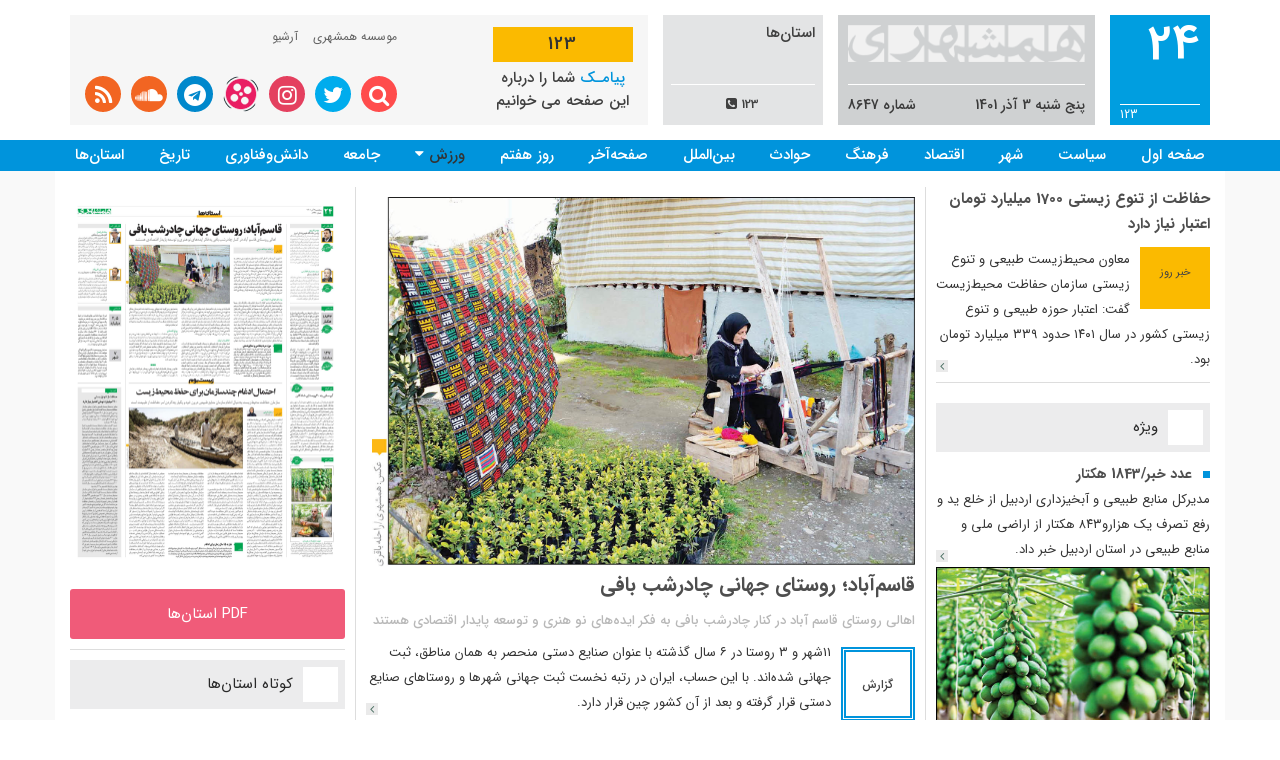

--- FILE ---
content_type: text/html; charset=utf-8
request_url: https://newspaper.hamshahrionline.ir/topics/37/Ostanha.html?n=8647
body_size: 5026
content:
<!DOCTYPE html>
<!--[if IE 8]>
<html class="ie ie8" dir="rtl" lang="en-US" > <![endif]-->
<!--[if IE 9]>
<html class="ie ie9" dir="rtl" lang="en-US" > <![endif]-->
<!--[if gt IE 9]><!-->
<html lang="en-US">
<!--<![endif]-->
<head>
<meta http-equiv="content-type" content="text/html;charset=UTF-8" />
<meta http-equiv="X-UA-Compatible" content="IE=edge">
<meta http-equiv="Content-Language" content="en-US" />
<meta http-equiv="Content-Style-Type" content="text/css" />
<meta name="viewport" content="width=device-width, initial-scale=1.0">
<title>صفحه استان‌ها روزنامه همشهری پنج‌شنبه 3 آذر 1401</title>
<meta property="og:lcoale" content="fa" />
<meta property="og:title" content="صفحه استان‌ها روزنامه همشهری پنج‌شنبه 3 آذر 1401" />
<meta itemprop="name" content="صفحه استان‌ها روزنامه همشهری پنج‌شنبه 3 آذر 1401" />
<meta property="twitter:title" content="صفحه استان‌ها روزنامه همشهری پنج‌شنبه 3 آذر 1401" />
<meta property="og:type" content="article" />
<meta property="og:url" content="http://newspaper.hamshahrionline.ir/" />
<meta property="twitter:url" content="http://newspaper.hamshahrionline.ir/" />
<meta property="og:site_name" content="صفحه استان‌ها روزنامه همشهری پنج‌شنبه 3 آذر 1401" />
<meta property="twitter:card" content="summary" />
<meta property="og:description" content="صفحه استان‌ها روزنامه همشهری پنج‌شنبه 3 آذر 1401 قاسم‌آباد؛ روستای جهانی چادرشب ‌بافی حفاظت از تنوع زیستی 1700 میلیارد تومان اعتبار نیاز دارد عدد خبر/1843 هکتار تولید «پاپایا» در همدان نقل قول خبر/رضا علی‌اصل کارشناس پرنده‌نگری آبرسانی به 30روستای شادگان احتمال ادغام چندسازمان برای حفظ محیط‌زیست روزنامه همشهری امروز،روزنامه همشهری صبح،صفحه روزنامه همشهری،دان" />
<meta itemprop="description" content="صفحه استان‌ها روزنامه همشهری پنج‌شنبه 3 آذر 1401 قاسم‌آباد؛ روستای جهانی چادرشب ‌بافی حفاظت از تنوع زیستی 1700 میلیارد تومان اعتبار نیاز دارد عدد خبر/1843 هکتار تولید «پاپایا» در همدان نقل قول خبر/رضا علی‌اصل کارشناس پرنده‌نگری آبرسانی به 30روستای شادگان احتمال ادغام چندسازمان برای حفظ محیط‌زیست روزنامه همشهری امروز،روزنامه همشهری صبح،صفحه روزنامه همشهری،دان" />
<meta name="generator" content="ideveloper.info" />


<meta name="keywords" content=" قاسم‌آباد؛ روستای جهانی چادرشب ‌بافی , حفاظت از تنوع زیستی 1700 میلیارد تومان اعتبار نیاز دارد , عدد خبر/1843 هکتار , تولید «پاپایا» در همدان , نقل قول خبر/رضا علی‌اصل کارشناس پرنده‌نگری , آبرسانی به 30روستای شادگان , احتمال ادغام چندسازمان برای حفظ محیط‌زیست همشهری,همشهری آنلاین,موسسه همشهری,روزنامه همشهری,Hamshahri,Hamshahrionline,Hamshahri Newspaper,Hams">
<meta name="description" content="صفحه استان‌ها روزنامه همشهری پنج‌شنبه 3 آذر 1401 قاسم‌آباد؛ روستای جهانی چادرشب ‌بافی حفاظت از تنوع زیستی 1700 میلیارد تومان اعتبار نیاز دارد عدد خبر/1843 هکتار تولید «پاپایا» در همدان نقل قول خبر/رضا علی‌اصل کارشناس پرنده‌نگری آبرسانی به 30روستای شادگان احتمال ادغام چندسازمان برای حفظ محیط‌زیست روزنامه همشهری امروز،روزنامه همشهری صبح،صفحه روزنامه همشهری،دان">
<meta name="document-type" content="Public" />
<meta name="document-rating" content="Safe for Kids" />
<meta name="document-distribution" content="Global" />
<meta name="distribution" content="Global" />
<meta name="copyright" content="Copyright 2017" />
<meta name="classification" content="Enterprise" />
<meta name="rating" content="General" />
<meta name="robots" content="index,follow">
<meta name="revisit-after" content="1 days">
<meta name="theme-color" content="#9b58b5" />

	<link rel="stylesheet" type="text/css" href="https://newspaper.hamshahrionline.ir/template/default/enduser/bootstrap/css/bootstrap.min.css">
            	<link rel="stylesheet" type="text/css" href="https://newspaper.hamshahrionline.ir/template/default/enduser/css/bootstrap-rtl.css">
            	<link rel="stylesheet" type="text/css" href="https://newspaper.hamshahrionline.ir/template/default/enduser/css/style.css?ver=1.7">
            	<link rel="stylesheet" type="text/css" href="https://newspaper.hamshahrionline.ir/template/default/enduser/css/ionicons.min.css">
            	<link rel="stylesheet" type="text/css" href="https://newspaper.hamshahrionline.ir/template/default/enduser/css/font-awesome.min.css">
            	<link rel="stylesheet" type="text/css" href="https://newspaper.hamshahrionline.ir/template/default/enduser/css/owl.carousel.css"> 
            	<link rel="stylesheet" type="text/css" href="https://newspaper.hamshahrionline.ir/template/default/enduser/css/custom.css?ver=5.1.0">
            	<script src="https://newspaper.hamshahrionline.ir/template/default/enduser/js/jquery-3.2.1.min.js" type="text/javascript"></script>
            	    </head>
<body>

	<div class="header category-header">
		<div class="container">
			<div class="header-content">
				<div class="category-header-right">
					<div class="page-number">
						<span>24</span>
						<div class="email">
							123						</div>
					</div>
					<div class="newspaper-detail">
						<div class="category-logo">
							<img src="http://newspaper.hamshahrionline.ir/img/2ha2l6nl68b488o408ocs0ocw.png" alt="همشهری">
						</div>
						<div class="detail">
							<div>پنج شنبه 3 آذر 1401</div>
							<div>شماره							                8647</div>
						</div>
					</div>
					<div class="category-detail">
						<div class="title">استان‌ها</div>
						<div class="phone">
							<i class="fa fa-phone-square"></i>
							123						</div>
					</div>
				</div>

				<div class="category-header-left">
					<div class="category-header-left-content">
						<div class="category-header-left-sms">
							<div class="number">
								123							</div>
							<div class="text">
								<span>پیامـک</span> شما را درباره این صفحه می خوانیم
							</div>
						</div>
						<div class="header-left">
							<div class="header-left-menu">
								<ul>
									<li><a href="#">موسسه همشهری</a></li>
									<li><a href="https://newspaper.hamshahrionline.ir/archive">آرشیو</a></li>
								</ul>
							</div>

							<div class="header-left-actions">
								<div class="item search-item">
									<div class="search">
										<a href="#" class="search-toggle header-left-action-link-search"> <i class="fa fa-search"></i>
										</a>
										<div class="search-form">
											<form action="/search" method="get">
												<input type="text" name="q" placeholder="جستجو">
											</form>
										</div>
									</div>
								</div>

								<div class="item">
									<a href="https://twitter.com/hamshahrinews" target="_blank" class="header-left-action-link-twitter"> <i class="fa fa-twitter"></i>
									</a>
								</div>
								<div class="item">
									<a href="https://instagram.com/hamshahrinewsofficial" target="_blank" class="header-left-action-link-instagram"> <i class="fa fa-instagram"></i>
									</a>
								</div>
								<div class="item">
									<a href="https://www.aparat.com/hamshahrinews" target="_blank" class="header-left-action-link-aparat"> <i class="ico-aparat"></i>
									</a>
								</div>
								<div class="item">
									<a href="https://t.me/hamshahrinews" target="_blank" class="header-left-action-link-telegram"> <i class="fa fa-telegram"></i>
									</a>
								</div>
								<div class="item">
									<a href="https://soundcloud.com/hamshahri-news" target="_blank" class="header-left-action-link-rss"> <i class="fa fa-soundcloud"></i>
									</a>
								</div>
								<div class="item">
									<a href="/feed" class="header-left-action-link-rss" target="_blank"> <i class="fa fa-rss"></i>
									</a>
								</div>
							</div>
						</div>
					</div>
				</div>
			</div>
		</div>
	</div>


	<div class="menu">
		<div class="container">
			<div class="menu-toggle visible-sm visible-xs">
				<i class="ion-navicon"></i> صفحات
			</div>
			<div class="hidden-sm hidden-xs">
				<ul>
										<li><a href="https://newspaper.hamshahrionline.ir/?n=8647" title="اخبارصفحه اول">صفحه اول</a>
										</li>
										<li><a href="https://newspaper.hamshahrionline.ir/topics/1/political.html?n=8647" title="اخبارسیاست">سیاست</a>
										</li>
										<li><a href="https://newspaper.hamshahrionline.ir/topics/2/City.html?n=8647" title="اخبارشهر">شهر</a>
										</li>
										<li><a href="https://newspaper.hamshahrionline.ir/topics/3/Economy.html?n=8647" title="اخباراقتصاد">اقتصاد</a>
										</li>
										<li><a href="https://newspaper.hamshahrionline.ir/topics/97/farhang.html?n=8647" title="اخبارفرهنگ">فرهنگ</a>
										</li>
										<li><a href="https://newspaper.hamshahrionline.ir/topics/8/Accidents.html?n=8647" title="اخبارحوادث">حوادث</a>
										</li>
										<li><a href="https://newspaper.hamshahrionline.ir/topics/9/International.html?n=8647" title="اخباربین‌الملل">بین‌الملل</a>
										</li>
										<li><a href="https://newspaper.hamshahrionline.ir/topics/12/Last-page.html?n=8647" title="اخبارصفحه‌آخر">صفحه‌آخر</a>
										</li>
										<li><a href="https://newspaper.hamshahrionline.ir/topics/48/seventh-day.html?n=8647" title="اخبارروز هفتم">روز هفتم</a>
										</li>
				    					<li class="parent-menu">ورزش    						<i class="fa fa-caret-down text-white"></i>
    						<ul class="submenu">
            					            					<li><a href="https://newspaper.hamshahrionline.ir/topics/259/varzeshi1.html?n=8647" title="اخبارورزش1">ورزش1</a>
            					            					<li><a href="https://newspaper.hamshahrionline.ir/topics/268/varzesh‌2.html?n=8647" title="اخبارورزش 2 و 3">ورزش 2 و 3</a>
            					            					<li><a href="https://newspaper.hamshahrionline.ir/topics/262/varzeshi4.html?n=8647" title="اخبارورزش4">ورزش4</a>
            					        					</ul>
										</li>
										<li><a href="https://newspaper.hamshahrionline.ir/topics/5/Social.html?n=8647" title="اخبارجامعه">جامعه</a>
										</li>
										<li><a href="https://newspaper.hamshahrionline.ir/topics/15/knowledge-technology.html?n=8647" title="اخباردانش‌وفناوری">دانش‌وفناوری</a>
										</li>
										<li><a href="https://newspaper.hamshahrionline.ir/topics/253/Tarikh.html?n=8647" title="اخبارتاریخ">تاریخ</a>
										</li>
										<li><a href="https://newspaper.hamshahrionline.ir/topics/37/Ostanha.html?n=8647" title="اخباراستان‌ها">استان‌ها</a>
										</li>
								</ul>
			</div>
			<div class="visible-sm visible-xs">
				<div class="clearfix"></div>
				<div class="responsive-menu">
					<ul>
    					        						<li><a href="https://newspaper.hamshahrionline.ir/?n=8647" title="اخبارصفحه اول">صفحه اول</a>
        					        					</li>
        				        						<li><a href="https://newspaper.hamshahrionline.ir/topics/1/political.html?n=8647" title="اخبارسیاست">سیاست</a>
        					        					</li>
        				        						<li><a href="https://newspaper.hamshahrionline.ir/topics/2/City.html?n=8647" title="اخبارشهر">شهر</a>
        					        					</li>
        				        						<li><a href="https://newspaper.hamshahrionline.ir/topics/3/Economy.html?n=8647" title="اخباراقتصاد">اقتصاد</a>
        					        					</li>
        				        						<li><a href="https://newspaper.hamshahrionline.ir/topics/97/farhang.html?n=8647" title="اخبارفرهنگ">فرهنگ</a>
        					        					</li>
        				        						<li><a href="https://newspaper.hamshahrionline.ir/topics/8/Accidents.html?n=8647" title="اخبارحوادث">حوادث</a>
        					        					</li>
        				        						<li><a href="https://newspaper.hamshahrionline.ir/topics/9/International.html?n=8647" title="اخباربین‌الملل">بین‌الملل</a>
        					        					</li>
        				        						<li><a href="https://newspaper.hamshahrionline.ir/topics/12/Last-page.html?n=8647" title="اخبارصفحه‌آخر">صفحه‌آخر</a>
        					        					</li>
        				        						<li><a href="https://newspaper.hamshahrionline.ir/topics/48/seventh-day.html?n=8647" title="اخبارروز هفتم">روز هفتم</a>
        					        					</li>
        				            					<li class="parent-menu">ورزش            						<i class="fa fa-caret-down text-white"></i>
            						<ul class="submenu">
                    					                    					<li><a href="https://newspaper.hamshahrionline.ir/topics/259/varzeshi1.html?n=8647" title="اخبارورزش1">ورزش1</a>
                    					                    					<li><a href="https://newspaper.hamshahrionline.ir/topics/268/varzesh‌2.html?n=8647" title="اخبارورزش 2 و 3">ورزش 2 و 3</a>
                    					                    					<li><a href="https://newspaper.hamshahrionline.ir/topics/262/varzeshi4.html?n=8647" title="اخبارورزش4">ورزش4</a>
                    					                					</ul>
        					        					</li>
        				        						<li><a href="https://newspaper.hamshahrionline.ir/topics/5/Social.html?n=8647" title="اخبارجامعه">جامعه</a>
        					        					</li>
        				        						<li><a href="https://newspaper.hamshahrionline.ir/topics/15/knowledge-technology.html?n=8647" title="اخباردانش‌وفناوری">دانش‌وفناوری</a>
        					        					</li>
        				        						<li><a href="https://newspaper.hamshahrionline.ir/topics/253/Tarikh.html?n=8647" title="اخبارتاریخ">تاریخ</a>
        					        					</li>
        				        						<li><a href="https://newspaper.hamshahrionline.ir/topics/37/Ostanha.html?n=8647" title="اخباراستان‌ها">استان‌ها</a>
        					        					</li>
        									</ul>
				</div>
			</div>
		</div>
	</div><!--Main Start-->
<main class="main">
	<div class="container">
 
     <div class="wrapper">
    <div class="category-layout">
        <div class="right">
                            <div class="category-report">
                    <h3>
                        <a title="حفاظت از تنوع زیستی 1700 میلیارد تومان اعتبار نیاز دارد" href="https://newspaper.hamshahrionline.ir/id/178079/حفاظت-تنوع-زیستی-1700-میلیارد-تومان-اعتبار-نیاز-دارد.html">حفاظت از تنوع زیستی 1700 میلیارد تومان اعتبار نیاز دارد</a>
                    </h3>
                    <div class="subtitle"></div>

                                            <div class="post-badge">خبر روز</div>                    <div class="text">معاون محیط‌زیست طبیعی و تنوع زیستی سازمان حفاظت محیط‌زیست گفت: اعتبار حوزه طبیعی و تنوع زیستی کشور در سال ۱۴۰۱ حدود ۳۳۹ میلیارد تومان بود.</div>
                    <a title="حفاظت از تنوع زیستی 1700 میلیارد تومان اعتبار نیاز دارد" href="https://newspaper.hamshahrionline.ir/id/178079/حفاظت-تنوع-زیستی-1700-میلیارد-تومان-اعتبار-نیاز-دارد.html" class="post-more"><i class="fa fa-angle-left"></i></a>
                    <div class="clearfix"></div>
                </div>
                                        <div class="category-widget">
                    <div class="category-widget-title">
                        <div class="image"></div>
                        <div class="text">ویژه</div>
                    </div>
                    <div class="posts">
                                                                            <div class="post-item">
                                <div class="title">
                                    <a title="عدد خبر/1843 هکتار" href="https://newspaper.hamshahrionline.ir/id/178080/عدد-خبر-1843-هکتار.html">عدد خبر/1843 هکتار</a>
                                </div>
                                <div class="text">مدیرکل منابع طبیعی و آبخیزداری اردبیل از خلع ید و رفع تصرف یک هزارو۸۴۳ هکتار از اراضی ملی و منابع طبیعی در استان اردبیل خبر داد.</div>
                                <a title="عدد خبر/1843 هکتار" href="https://newspaper.hamshahrionline.ir/id/178080/عدد-خبر-1843-هکتار.html" class="post-more"><i class="fa fa-angle-left"></i></a>
                            </div>
                                                                    </div>
                </div>
            
                            <div class="category-single-post">
                                            <div class="image">
                            <a title="تولید «پاپایا» در همدان" href="https://newspaper.hamshahrionline.ir/id/178077/تولید-«پاپایا»-همدان.html"> <img src="/img/newspaper_pages/1401/09-azar/03/jamee/2408.jpg" alt="تولید «پاپایا» در همدان">
                            </a>
                        </div>
                    
                                            <div class="title">
                            <a title="تولید «پاپایا» در همدان" href="https://newspaper.hamshahrionline.ir/id/178077/تولید-«پاپایا»-همدان.html">تولید «پاپایا» در همدان</a>
                        </div>
                                                                <div class="post-badge">عکس خبر</div>                    <div class="text">«پاپایا» یکی از میوه‌های استوایی با ارزش غذایی و دارویی بالاست.</div>
                    <a title="تولید «پاپایا» در همدان" href="https://newspaper.hamshahrionline.ir/id/178077/تولید-«پاپایا»-همدان.html" class="post-more"><i class="fa fa-angle-left"></i></a>
                    <div class="clearfix"></div>
                </div>
                    </div>

        <div class="center">
            
                            <div class="main-post">
                                            <div class="post-image">
                            <a href="https://newspaper.hamshahrionline.ir/id/178072/قاسم‌آباد-روستای-جهانی-چادرشب-‌بافی.html" title=""><img src="/img/newspaper_pages/1401/09-azar/03/jamee/2410.jpg" alt=""></a>
                        </div>
                                        <h2>
                        <a title="قاسم‌آباد؛ روستای جهانی چادرشب ‌بافی" href="https://newspaper.hamshahrionline.ir/id/178072/قاسم‌آباد-روستای-جهانی-چادرشب-‌بافی.html">قاسم‌آباد؛ روستای جهانی چادرشب ‌بافی</a>
                    </h2>
                    <div class="subtitle">اهالی روستای قاسم آباد در کنار چادرشب بافی به فکر ایده‌های نو هنری و توسعه پایدار اقتصادی هستند</div>
                                            <div class="post-badge">گزارش</div>                    <div class="text">11شهر و ۳ روستا در ۶ سال گذشته با عنوان صنایع‌ دستی منحصر به همان مناطق، ثبت جهانی شده‌اند. با این حساب، ایران در رتبه نخست ثبت جهانی شهرها و روستاهای صنایع ‌دستی قرار گرفته و بعد از آن کشور چین قرار دارد.</div>
                    <a title="قاسم‌آباد؛ روستای جهانی چادرشب ‌بافی" href="https://newspaper.hamshahrionline.ir/id/178072/قاسم‌آباد-روستای-جهانی-چادرشب-‌بافی.html" class="post-more"><i class="fa fa-angle-left"></i></a>
                    <div class="clearfix"></div>
                </div>
                        <div class="main-column">
                                        <div class=" col-md-12">
                                                                            <div>
                                                                    <div class="thumbnail-post">
                                                                                    <div class="post-thumbnail">
                                                <a title="احتمال ادغام چندسازمان برای حفظ محیط‌زیست" href="https://newspaper.hamshahrionline.ir/id/178075/احتمال-ادغام-چندسازمان-برای-حفظ-محیط‌زیست.html"> <img src="/img/newspaper_pages/1401/09-azar/03/jamee/2406.jpg" alt="احتمال ادغام چندسازمان برای حفظ محیط‌زیست">
                                                </a>
                                            </div>
                                                                                <div class="post-content">
                                            <h4>
                                                <a title="احتمال ادغام چندسازمان برای حفظ محیط‌زیست" href="https://newspaper.hamshahrionline.ir/id/178075/احتمال-ادغام-چندسازمان-برای-حفظ-محیط‌زیست.html">احتمال ادغام چندسازمان برای حفظ محیط‌زیست</a>
                                            </h4>
                                            <div class="subtitle">سازمان حفاظت محیط‌زیست به‌دنبال ادغام سازمان منابع طبیعی درون خود و یکپارچه‌کردن امر حفاظت از طبیعت است</div>
                                            <div class="text">ادغام سازمان‌هایی که یکی وظیفه حفاظت از 10درصد از اراضی سرزمین در مناطق چهارگانه‌شده را و دیگری وظیفه بهره‌برداری از آن را دارد آیا منجر به بهبود شرایط محیط‌زیست کشور می‌شود؟ ادغام سازمان‌هایی که به دلایل مختلف ناکارآمد هستند، آیا منجر به توانمندشدن آنها خواهد شد؟</div>
                                        </div>
                                        <a title="احتمال ادغام چندسازمان برای حفظ محیط‌زیست" href="https://newspaper.hamshahrionline.ir/id/178075/احتمال-ادغام-چندسازمان-برای-حفظ-محیط‌زیست.html" class="post-more"><i class="fa fa-angle-left"></i></a>
                                    </div>
                                
                                
                            </div>
                        
                                                </div>
                                            </div>
            </div>

            <div class="left">
                                    <div class="category-newspaper-page">
                        <a href="https://newspaper.hamshahrionline.ir//img/newspaper_pages/1401/09-azar/03/cover/024.jpg" target="_blank" title="صفحهاستان‌ها همشهریپنج‌شنبه 3 آذر 1401">
                            <img src="https://newspaper.hamshahrionline.ir//img/newspaper_pages/1401/09-azar/03/cover/024.jpg" alt="استان‌ها">
                        </a>
                    </div>
                                <a href="https://newspaper.hamshahrionline.ir//img/newspaper_pages/1401/09-azar/03/cover/024.pdf" target="_blank" title="PDF پنج‌شنبه 3 آذر 1401" class="download-pdf">PDF استان‌ها </a>


                                    <div class="seperator"></div>

                    <div class="category-widget">
                        <div class="category-widget-title">
                            <div class="image"></div>
                            <div class="text"> کوتاه استان‌ها</div>
                        </div>
                        <div class="posts">
                                                            <div class="post-item">
                                    <div class="title">
                                        <a title="نقل قول خبر/رضا علی‌اصل کارشناس پرنده‌نگری" href="https://newspaper.hamshahrionline.ir/id/178083/نقل-قول-خبر-رضا-علی‌اصل-کارشناس-پرنده‌نگری.html">نقل قول خبر/رضا علی‌اصل کارشناس پرنده‌نگری</a>
                                    </div>
                                    <div class="text">ایران کشوری تالابی و دارای تنوع زیستی فوق‌العاده‌ای است.</div>
                                    <a title="نقل قول خبر/رضا علی‌اصل کارشناس پرنده‌نگری" href="https://newspaper.hamshahrionline.ir/id/178083/نقل-قول-خبر-رضا-علی‌اصل-کارشناس-پرنده‌نگری.html" class="post-more"><i class="fa fa-angle-left"></i></a>
                                </div>
                                                                                        <div class="post-item">
                                    <div class="title">
                                        <a title="آبرسانی به 30روستای شادگان" href="https://newspaper.hamshahrionline.ir/id/178078/آبرسانی-30روستای-شادگان.html">آبرسانی به 30روستای شادگان</a>
                                    </div>
                                    <div class="text">فاز اول عملیات آبرسانی به روستاهای محروم از آب شهرستان شادگان افتتاح شد.</div>
                                    <a title="آبرسانی به 30روستای شادگان" href="https://newspaper.hamshahrionline.ir/id/178078/آبرسانی-30روستای-شادگان.html" class="post-more"><i class="fa fa-angle-left"></i></a>
                                </div>
                                                                                </div>
                    </div>
                            </div>
        </div>

    </div>						 
    </div>
</main>
<!--Main End-->
<div class="footer">
	<div class="container">
		<div class="footer-content">
			<div class="footer-logo">
				<div class="top-text">ISSN 1735-6393</div>
				<div class="logo-text">
					<span class="blue">HAMSHAHRI</span> <span class="orange">NEWSPAPER</span>
				</div>
				<div class="bottom-text">The online version of the Iranian daily Hamshahri</div>
			</div>

			<div class="footer-menu">
				<ul>
					<li><a href="https://newspaper.hamshahrionline.ir/page/aboutus">درباره ما</a></li>
					<li><a href="https://newspaper.hamshahrionline.ir/page/contactus">تماس با ما</a></li>
					<li><a href="https://newspaper.hamshahrionline.ir/archive">آرشیو</a></li>
				</ul>
			</div>
		</div>
	</div>
</div>

<div class="copyright">
	<div class="container">
		<div class="copyright-content">
			<div>کلیه حقوق مادی و معنوی این سایت متعلق به روزنامه همشهری می باشد . ذکر مطالب با درج منبع مجاز است .</div>
			<div class="dir-left">Copyright 2021 . All Rights Reserved</div>
			<!-- <div class="dir-left">
					ایجاد شده با <span class="fa fa-heart"></span> توسط گروه <a href="https://ideveloper.info" title="طراحی سایت" target="_blank">طراحی سایت</a> و <a href="https://ideveloper.info/site-website-seo" title="سئو سایت" target="_blank">سئو سایت</a>
				</div> -->
		</div>
	</div>
</div>

<!-- Google tag (gtag.js) -->
<script async src="https://www.googletagmanager.com/gtag/js?id=G-S6WZ4MEZ4M"></script>
<script>
  window.dataLayer = window.dataLayer || [];
  function gtag(){dataLayer.push(arguments);}
  gtag('js', new Date());

  gtag('config', 'G-S6WZ4MEZ4M');
</script>
	
	<script src="https://newspaper.hamshahrionline.ir/template/default/enduser/js/owl.carousel.min.js" type="text/javascript"></script>
	<script src="https://newspaper.hamshahrionline.ir/template/default/enduser/bootstrap/js/bootstrap.min.js" type="text/javascript"></script>
	<script src="https://newspaper.hamshahrionline.ir/template/default/enduser/js/jquery.custom.js?ver=5.1.0" type="text/javascript"></script>
 </body>

</html>




 

--- FILE ---
content_type: text/css
request_url: https://newspaper.hamshahrionline.ir/template/default/enduser/css/style.css?ver=1.7
body_size: 7718
content:
html,
body {
  height: 100%;
}

@font-face {
  font-family: IRANSansWeb;
  font-style: normal;
  font-weight: normal;
  src: url("../fonts/IRANSansWeb.woff") format("woff");
}

@font-face {
  font-family: IRANSansWeb;
  font-style: normal;
  font-weight: 500;
  src: url("../fonts/IRANSansWeb_Medium.woff") format("woff");
}

@font-face {
  font-family: IRANSansWeb;
  font-style: normal;
  font-weight: 700;
  src: url("../fonts/IRANSansWeb_Bold.woff") format("woff");
}

@font-face {
  font-family: "BTitr";
  font-weight: 700;
  src: url("../fonts/btitr.woff") format("woff");
}

html {
  background-color: #fff;
}

body {
  font-size: 15px;
  color: #333;
  overflow-x: hidden;
  direction: rtl;
  font-family: IRANSansWeb;
  background-color: #fff;
}

a {
  transition: all 0.3s ease;
  -webkit-transition: all 0.3s ease;
}

a:hover,
a:visited,
a:active,
a:focus,
a:link {
  color: #000;
  outline: 0 none;
  text-decoration: none;
}

input:focus,
textarea:focus {
  outline: none 0;
}

::-webkit-input-placeholder {
  color: inherit;
  opacity: 0.6;
}

input[type="text"],
textarea {
  -webkit-appearance: none;
  -moz-appearance: none;
}

ul {
  list-style-type: none;
  padding: 0;
  margin: 0;
}

input:-webkit-autofill {
  -webkit-box-shadow: 0 0 0px 1000px white inset !important;
}

*:focus {
  outline-color: transparent;
  outline-style: none;
}

.no-gutter {
  margin-right: 0;
  margin-left: 0;
}

.no-gutter>[class*="col-"] {
  padding-right: 0;
  padding-left: 0;
}

.low-gutter {
  margin-right: -10px;
  margin-left: -10px;
}

.low-gutter>[class*="col-"] {
  padding-right: 10px;
  padding-left: 10px;
}

.gallery-wrapper [class*="col-"] {
  padding-right: 10px;
  padding-left: 10px;
}

.very-low-gutter {
  margin-right: -5px;
  margin-left: -5px;
}

.very-low-gutter>[class*="col-"] {
  padding-right: 5px;
  padding-left: 5px;
}

.hi-gutter {
  margin-right: -30px;
  margin-left: -30px;
}

.hi-gutter>[class*="col-"] {
  padding-right: 30px;
  padding-left: 30px;
}

.dir-left {
  direction: ltr;
}

/* Header */
.header {
  background: #fff;
  height: 120px;
  padding: 15px 0;
}

.header .container {
  height: 100%;
}

.header .header-content {
  display: flex;
  justify-content: space-between;
}

.header .header-right {
  display: flex;
}

.header .header-right .newspaper-detail {
  margin-right: 16px;
  width: 120px;
  font-size: 13px;
  color: #626262;
}

.header .header-right .newspaper-detail ul li {
  border-bottom: 1px solid #ddd;
  line-height: 29px;
}

.header .header-right .newspaper-detail ul li:last-child {
  border-bottom: none;
}

.header .header-left {
  display: flex;
  flex-direction: column;
  justify-content: space-between;
}

.header .header-left .header-left-menu li {
  float: right;
  font-size: 12px;
  margin-left: 15px;
}

.header .header-left .header-left-menu li:last-child {
  margin-left: 0;
}

.header .header-left .header-left-menu li a {
  color: #626262;
}

.header .header-left .header-left-menu li a:hover {
  color: #0094dc;
}

.header .header-left .header-left-actions {
  height: 36px;
  display: flex;
  margin-top: 5px;
  justify-content: flex-end;
}

.header .header-left .header-left-actions .item {
  margin-left: 10px;
}

.header .header-left .header-left-actions .item:last-child {
  margin-left: 0;
}

.header .header-left .header-left-actions a.pdf-link {
  background: #f05b79;
  color: #fff;
  height: 36px;
  float: right;
  padding: 0;
  font-size: 12px;
  line-height: 36px;
}

.header .header-left .header-left-actions a.online-link {
  background: #0eccff;
  color: #fff;
  height: 36px;
  float: right;
  padding: 0;
  font-size: 12px;
  line-height: 36px;
}

.header .header-left .header-left-actions a.header-left-action-link-instagram {
  background: #e4405f;
  color: #fff;
  text-align: center;
  line-height: 36px;
  font-size: 22px;
  width: 36px;
  float: right;
  border-radius: 18px;
}

.header .header-left .header-left-actions a.header-left-action-link-twitter {
  background: #00aced;
  color: #fff;
  text-align: center;
  line-height: 36px;
  font-size: 22px;
  width: 36px;
  float: right;
  border-radius: 18px;
}

.header .header-left .header-left-actions a.header-left-action-link-telegram {
  background: #0088cc;
  color: #fff;
  text-align: center;
  line-height: 36px;
  font-size: 22px;
  width: 36px;
  float: right;
  border-radius: 18px;
}

.header .header-left .header-left-actions a.header-left-action-link-rss {
  background: #f26522;
  color: #fff;
  text-align: center;
  line-height: 36px;
  font-size: 22px;
  width: 36px;
  float: right;
  border-radius: 18px;
}

.header .header-left .header-left-actions a.header-left-action-link-youtube {
  background: #ff0000;
  color: #fff;
  text-align: center;
  line-height: 36px;
  font-size: 22px;
  width: 36px;
  float: right;
  border-radius: 18px;
}

.header .header-left .header-left-actions a.header-left-action-link-aparat {
  background: url("../images/icons8-aparat-48.png");
  color: #fff;
  text-align: center;
  line-height: 36px;
  font-size: 22px;
  width: 36px;
  height: 36px;
  float: right;
  border-radius: 18px;
}

.header .header-left .header-left-actions a.header-left-action-link-search {
  background: #ff4c4c;
  color: #fff;
  text-align: center;
  line-height: 36px;
  font-size: 22px;
  width: 36px;
  float: right;
  border-radius: 18px;
}

.header-left-action-link-search i,
.header-left-action-link-rss i,
.header-left-action-link-telegram i,
.header-left-action-link-twitter i,
.header-left-action-link-instagram i {
  vertical-align: middle;
}

.header .header-left .header-left-actions .search {
  position: relative;
}

.header .header-left .header-left-actions .search .search-form {
  position: absolute;
  top: 41px;
  height: 36px;
  width: 0;
  opacity: 0;
  transition: all 0.3s ease;
  -webkit-transition: all 0.3s ease;
  visibility: hidden;
}

.header .header-left .header-left-actions .search .search-form.active {
  opacity: 1;
  visibility: visible;
  width: 300px;
  z-index: 2;
}

.header .header-left .header-left-actions .search .search-form input {
  width: 100%;
  background: #fff;
  border: 1px solid #ddd;
  padding: 0 10px;
  line-height: 34px;
  border-left: none;
  font-size: 12px;
  border-radius: 0 !important;
}

.header .header-left .header-left-actions .search .search-form input:focus {
  border-color: #f78422;
}

.header .logo {
  display: flex;
  justify-content: center;
  align-items: center;
  width: 550px;
}

.header .logo img {
  width: 100%;
  height: auto;
}

.category-header {
  height: 140px;
}

.category-header .header-content {
  justify-content: inherit;
  height: 100%;
}

.category-header .header-content .category-header-left {
  background: #f6f6f6;
  padding: 13px 15px;
  flex: 0.5;
}

.category-header .header-content .category-header-left .category-header-left-content {
  display: flex;
  justify-content: space-between;
  height: 100%;
}

.category-header .header-content .category-header-left .category-header-left-content .category-header-left-sms {
  align-self: center;
  max-width: 140px;
  text-align: center;
}

.category-header .header-content .category-header-left .category-header-left-content .category-header-left-sms .number {
  background: #fbba00;
  padding: 0 10px;
  height: 35px;
  line-height: 35px;
  letter-spacing: 1px;
  font-size: 18px;
  margin-bottom: 5px;
  font-weight: 500;
}

.category-header .header-content .category-header-left .category-header-left-content .category-header-left-sms .text {
  color: #404040;
  font-weight: 500;
  line-height: 23px;
}

.category-header .header-content .category-header-left .category-header-left-content .category-header-left-sms .text span {
  color: #0094dc;
}

.category-header .header-content .category-header-right {
  flex: 0.5;
  padding-left: 15px;
  display: flex;
}

.category-header .header-content .category-header-right .page-number {
  background: #009ee0;
  color: #fff;
  width: 100px;
  height: 100%;
  margin-left: 15px;
  padding: 10px;
  padding-bottom: 0;
  display: flex;
  justify-content: space-between;
  flex-direction: column;
}

.category-header .header-content .category-header-right .page-number span {
  font-size: 50px;
  line-height: 40px;
  font-weight: 500;
}

.category-header .header-content .category-header-right .page-number .email {
  overflow-wrap: break-word;
  font-size: 12px;
  line-height: 20px;
  direction: ltr;
  border-top: 1px solid #fff;
}

.category-header .header-content .category-header-right .newspaper-detail {
  flex: 1;
  background: #cfd1d2;
  margin-left: 15px;
  padding: 10px;
  padding-bottom: 0;
  display: flex;
  justify-content: space-between;
  flex-direction: column;
}

.category-header .header-content .category-header-right .newspaper-detail .category-logo img {
  width: 100%;
  height: auto;
}

.category-header .header-content .category-header-right .newspaper-detail .detail {
  display: flex;
  justify-content: space-between;
  color: #3a3a3a;
  font-weight: 500;
  font-size: 14px;
  border-top: 1px solid #fff;
  line-height: 40px;
}

.category-header .header-content .category-header-right .category-detail {
  background: #e3e4e5;
  width: 160px;
  padding: 8px;
  padding-bottom: 0;
  display: flex;
  justify-content: space-between;
  flex-direction: column;
  color: #404040;
}

.category-header .header-content .category-header-right .category-detail .title {
  font-weight: 500;
}

.category-header .header-content .category-header-right .category-detail .phone {
  line-height: 40px;
  font-size: 13px;
  font-weight: 500;
  direction: ltr;
  text-align: center;
  border-top: 1px solid #fff;
}

/* Menu */
.menu {
  /* height: 60px; */
  background: #0094dc;
  /* line-height: 60px; */
}

.menu ul {
  display: flex;
  justify-content: space-between;
  flex-wrap: wrap;
}

.menu li {
  font-weight: 500;
}

.menu li a {
  color: #fff;
  position: relative;
}

.menu li a:before {
  /* content: '';
	width: 6px;
	height: 6px;
	background: #fff;
	position: absolute;
	right: -13px;
	top: 50%;
	margin-top: -3px; */
}

.menu li a:hover {
  color: rgba(255, 255, 255, 0.6);
  text-decoration: underline;
  background: #00aced;
}

.menu li:last-child {
  margin-left: 0;
}

.menu li:first-child a:before {
  display: none;
}

.menu li.menu-politics a:before {
  background: #ffb317;
}

.menu li.menu-city a:before {
  background: #01a252;
}

.menu li.menu-economy a:before {
  background: #b31ea0;
}

.menu li.menu-exchange a:before {
  background: #7c9053;
}

.menu li.menu-society a:before {
  background: #044ea3;
}

.menu li.menu-health a:before {
  background: #34b6ee;
}

.menu li.menu-art a:before {
  background: #ee1b22;
}

.menu li.menu-accident a:before {
  background: #bb8636;
}

.menu li.menu-international a:before {
  background: #ff8700;
}

.menu li.menu-iranshahr a:before {
  background: #009a4e;
}

.menu li.menu-second-life a:before {
  background: #00abbf;
}

.menu li.menu-last a:before {
  background: #e5a939;
}

.menu .menu-toggle {
  color: #fff;
  cursor: pointer;
  float: right;
}

.menu .menu-toggle i {
  float: right;
  font-size: 35px;
  margin-left: 10px;
}

.menu .menu-toggle i:before {
  height: 40px;
  float: right;
  line-height: 40px;
}

.menu .responsive-menu {
  display: none;
  border-top: 1px solid rgba(255, 255, 255, 0.5);
}

.menu .responsive-menu li {
  border-bottom: 1px solid rgba(255, 255, 255, 0.2);
  line-height: 30px;
}

.menu .responsive-menu a:before {
  position: static;
  display: inline-block;
  right: 0;
  margin-left: 10px;
}

/* Wrapper */
.wrapper {
  padding-top: 16px;
  padding-bottom: 16px;
}

/* Home */
.home-layout {
  display: flex;
}

.home-layout .right {
  flex-grow: 0.625;
  flex-shrink: 1;
  flex-basis: 0%;
  /* 	border-right: 1px solid #ddd;
 */
  border-left: 1px solid #ddd;
  padding: 0 10px;
}

.home-layout .left {
  flex-grow: 0.375;
  flex-shrink: 1;
  flex-basis: 0%;
  /* 	border-left: 1px solid #ddd;
 */
  padding: 0 10px;
}

.home-layout .post {
  position: relative;
}

.home-layout .post .post-image {
  margin-bottom: 10px;
}

.home-layout .post .post-image img {
  width: 100%;
  max-width: 100%;
  height: auto;
}

.home-layout .post h2 {
  color: #4e4e4e;
  margin-top: 0;
  margin-bottom: 0;
  font-size: 24px;
  font-weight: bold;
  line-height: 35px;
  font-family: "BTitr", serif;
}

.home-layout .post h2 a {
  color: inherit;
}

.home-layout .post h2 a:hover {
  color: #0094dc;
}

.home-layout .post h3 {
  color: #4e4e4e;
  margin-top: 0;
  margin-bottom: 0;
  font-size: 18px;
  font-weight: bold;
  line-height: 35px;
  font-family: "BTitr", serif;
}

.home-layout .post h3 a {
  color: inherit;
}

.home-layout .post h3 a:hover {
  color: #0094dc;
}

.home-layout .post h4 {
  color: #4e4e4e;
  margin-top: 0;
  margin-bottom: 0;
  font-size: 15px;
  font-weight: bold;
  line-height: 25px;
}

.home-layout .post h4 a {
  color: inherit;
}

.home-layout .post h4 a:hover {
  color: #0094dc;
}

.home-layout .post .subtitle {
  color: #b8b8b8;
  font-weight: 500;
  font-size: 13px;
  margin-top: 10px;
  margin-bottom: 10px;
}

.home-layout .post .text {
  font-size: 13px;
  color: #343434;
  line-height: 25px;
}

.home-layout .post a.post-more {
  position: absolute;
  left: 0;
  bottom: 0;
  background: #eaeaea;
  color: #476d60;
  text-align: center;
  line-height: 12px;
  width: 12px;
  height: 12px;
  font-size: 12px;
}

.home-layout .post a.post-more:hover {
  background: #0094dc;
  color: #fff;
}

.home-layout .main-columns {
  display: flex;
  margin-top: 10px;
}

.home-layout .main-columns .main-columns-right {
  padding-left: 10px;
  flex: 0.6;
  border-left: 1px solid #ddd;
}

.home-layout .main-columns .main-columns-left {
  padding-right: 10px;
  flex: 0.4;
}

.home-layout .main-columns .post {
  border-top: 1px solid #ddd;
  padding: 10px 0;
}

.home-layout .main-columns .post a.post-more {
  bottom: 10px;
}

.home-layout .main-columns .post .subtitle {
  margin-top: 5px;
  margin-bottom: 5px;
  font-size: 12px;
}

.home-layout .thumbnail-post {
  display: flex;
}

.home-layout .thumbnail-post .post-thumbnail {
  width: 130px;
  min-width: 130px;
  margin-left: 10px;
}

.home-layout .thumbnail-post .post-thumbnail img {
  width: 100%;
  height: auto;
}

.home-layout .newspaper {
  width: 100%;
}

.home-layout .newspaper img {
  width: 100%;
  height: auto;
}

.home-layout .left-column {
  display: flex;
  justify-content: space-between;
  flex-wrap: wrap;
}

.home-layout .left-column .left-column-posts {
  flex-grow: 0.66;
  flex-shrink: 1;
  flex-basis: 0%;
  padding-left: 10px;
}

.home-layout .left-column .left-column-ads {
  flex-grow: 0.33;
  flex-shrink: 1;
  flex-basis: 0%;
}

.home-layout .left-column .left-column-ads .left-column-ads-item {
  margin-bottom: 10px;
}

.home-layout .left-column .left-column-ads .left-column-ads-item img {
  width: 100%;
}

.home-layout .left-column .left-column-ads .left-column-ads-item:last-child {
  margin-bottom: 0;
}

.home-layout .left-column .post {
  border-top: 1px solid #ddd;
  padding: 10px 0;
}

.home-layout .left-column .post a.post-more {
  bottom: 10px;
}

.home-layout .left-column .post-thumbnail {
  width: 120px;
  min-width: 120px;
}

/* Category */
.category-layout {
  display: flex;
}

.category-layout .right {
  flex-grow: 0.25;
  flex-shrink: 1;
  flex-basis: 0;
  border-left: 1px solid #ddd;
  padding-left: 10px;
}

.category-layout .center {
  flex-grow: 0.5;
  flex-shrink: 1;
  flex-basis: 0;
  padding-left: 10px;
  padding-right: 10px;
}

.category-layout .center .top-posts {
  border-bottom: 1px solid #ddd;
  padding-bottom: 10px;
  display: flex;
}

.category-layout .center .top-posts .top-post-item {
  flex: 0.5;
}

.category-layout .center .top-posts .top-post-item .title {
  color: #4e4e4e;
  margin-top: 0;
  margin-bottom: 10px;
  font-size: 13px;
  font-weight: 500;
  line-height: 25px;
}

.category-layout .center .top-posts .top-post-item .title a {
  color: inherit;
}

.category-layout .center .top-posts .top-post-item .title a:hover {
  color: #0094dc;
}

.category-layout .center .top-posts .top-post-item .image {
  float: right;
  width: 100px;
  margin-left: 10px;
}

.category-layout .center .top-posts .top-post-item .image img {
  width: 100%;
  height: auto;
}

.category-layout .center .top-posts .top-post-item .text {
  font-size: 13px;
  color: #343434;
  line-height: 25px;
}

.category-layout .center .top-posts .top-post-item-pro {
  flex: 1;
}

.category-layout .center .top-posts .top-post-item-pro .title {
  color: #4e4e4e;
  margin-top: 0;
  margin-bottom: 10px;
  font-size: 15px;
  font-weight: 500;
  line-height: 25px;
}

.category-layout .center .top-posts .top-post-item-pro .title a {
  color: inherit;
}

.category-layout .center .top-posts .top-post-item-pro .title a:hover {
  color: #0094dc;
}

.category-layout .center .top-posts .top-post-item-pro .image {
  float: right;
  width: 200px;
  margin-left: 10px;
}

.category-layout .center .top-posts .top-post-item-pro .image img {
  width: 100%;
  height: auto;
}

.category-layout .center .top-posts .top-post-item-pro .text {
  font-size: 13px;
  color: #343434;
  line-height: 25px;
}

.category-layout .center .top-posts .vertical-divider {
  width: 1px;
  background: #ddd;
  margin: 0 10px;
}

.category-layout .center .main-post {
  border-bottom: 1px solid #ddd;
  padding-bottom: 10px;
  position: relative;
  margin-top: 10px;
}

.category-layout .center .main-post h2 {
  color: #4e4e4e;
  margin-top: 0;
  margin-bottom: 0;
  font-size: 20px;
  font-weight: bold;
  line-height: 35px;
  /* font-family: "BTitr", serif; */
}

.category-layout .center .main-post h2 a {
  color: inherit;
}

.category-layout .center .main-post h2 a:hover {
  color: #0094dc;
}

.category-layout .center .main-post .subtitle {
  color: #b8b8b8;
  font-weight: 500;
  font-size: 13px;
  margin-top: 10px;
  margin-bottom: 10px;
}

.category-layout .center .main-post .text {
  font-size: 13px;
  color: #343434;
  line-height: 25px;
}

.category-layout .center .main-post a.post-more {
  position: absolute;
  left: 0;
  bottom: 10px;
  background: #eaeaea;
  color: #476d60;
  text-align: center;
  line-height: 12px;
  width: 12px;
  height: 12px;
  font-size: 12px;
}

.category-layout .center .main-post a.post-more:hover {
  background: #0094dc;
  color: #fff;
}

.category-layout .center .main-post .post-badge {
  float: right;
  width: 60px;
  height: 60px;
  color: #444;
  margin-left: 10px;
  display: flex;
  flex-direction: column;
  justify-content: center;
  font-size: 12px;
  font-weight: 500;
  text-align: center;
  border: 5px double #0094dc;
  position: relative;
  top: 7px;
}

.category-layout .center .main-column {
  display: flex;
  margin-top: 10px;
}

.category-layout .center .main-column .main-column-right {
  flex-grow: 0.7;
  flex-shrink: 1;
  flex-basis: 0;
}

.category-layout .center .main-column .main-column-left {
  flex-grow: 0.3;
  flex-shrink: 1;
  flex-basis: 0;
}

.category-layout .center .main-column .divider {
  width: 1px;
  background: #ddd;
  margin: 0 10px;
}

.category-layout .center .main-column .thumbnail-post {
  display: flex;
  position: relative;
  border-bottom: 1px solid #ddd;
  padding-bottom: 10px;
  margin-bottom: 10px;
}

.category-layout .center .main-column .thumbnail-post .post-thumbnail {
  width: 130px;
  min-width: 130px;
  margin-left: 10px;
}

.category-layout .center .main-column .thumbnail-post .post-thumbnail img {
  width: 100%;
  height: auto;
}

.category-layout .center .main-column .thumbnail-post h4 {
  color: #4e4e4e;
  margin-top: 0;
  margin-bottom: 0;
  font-size: 15px;
  font-weight: bold;
  line-height: 25px;
}

.category-layout .center .main-column .thumbnail-post h4 a {
  color: inherit;
}

.category-layout .center .main-column .thumbnail-post h4 a:hover {
  color: #0094dc;
}

.category-layout .center .main-column .thumbnail-post .subtitle {
  color: #b8b8b8;
  font-weight: 500;
  font-size: 13px;
  margin-top: 10px;
  margin-bottom: 10px;
}

.category-layout .center .main-column .thumbnail-post .text {
  font-size: 13px;
  color: #343434;
  line-height: 25px;
}

.category-layout .center .main-column .thumbnail-post a.post-more {
  position: absolute;
  left: 0;
  bottom: 10px;
  background: #eaeaea;
  color: #476d60;
  text-align: center;
  line-height: 12px;
  width: 12px;
  height: 12px;
  font-size: 12px;
}

.category-layout .center .main-column .thumbnail-post a.post-more:hover {
  background: #0094dc;
  color: #fff;
}

.category-layout .center .main-column .thumbnail-post .post-badge {
  float: right;
  width: 60px;
  height: 60px;
  color: #444;
  margin-left: 10px;
  display: flex;
  flex-direction: column;
  justify-content: center;
  font-size: 12px;
  font-weight: 500;
  text-align: center;
  border: 5px double #0094dc;
  position: relative;
  top: 7px;
}

.category-layout .left {
  flex-grow: 0.25;
  flex-shrink: 1;
  flex-basis: 0;
  border-right: 1px solid #ddd;
  padding-right: 10px;
}

.category-layout .left .category-newspaper-page img {
  width: 100%;
  height: auto;
}

.category-layout .left a.download-pdf {
  color: #fff;
  background: #f05b79;
  height: 50px;
  line-height: 50px;
  display: block;
  margin-top: 10px;
  -webkit-border-radius: 3px;
  -moz-border-radius: 3px;
  -ms-border-radius: 3px;
  border-radius: 3px;
  text-align: center;
}

.seperator {
  height: 1px;
  display: block;
  background: #ddd;
  margin-top: 10px;
}

.category-report {
  padding-bottom: 10px;
  border-bottom: 1px solid #ddd;
}

.category-report h3 {
  color: #4e4e4e;
  margin-top: 0;
  margin-bottom: 0;
  font-size: 15px;
  font-weight: bold;
  line-height: 25px;
}

.category-report h3 a {
  color: inherit;
}

.category-report h3 a:hover {
  color: #0094dc;
}

.category-report .subtitle {
  color: #b8b8b8;
  font-weight: 500;
  font-size: 13px;
  margin-top: 10px;
  margin-bottom: 10px;
}

.category-report .text {
  font-size: 11px;
  color: #343434;
  line-height: 25px;
}

.category-report .post-badge {
  float: right;
  width: 70px;
  height: 70px;
  color: #444;
  background: #fbba00;
  margin-left: 10px;
  display: flex;
  flex-direction: column;
  justify-content: flex-end;
  padding-bottom: 10px;
  font-size: 11px;
  text-align: center;
}

.category-widget {
  padding-top: 10px;
}

.category-widget .category-widget-title {
  background: #ececed;
  padding: 7px;
  display: flex;
  align-items: center;
  margin-bottom: 10px;
}

.category-widget .category-widget-title .image {
  width: 35px;
  height: 35px;
  margin-left: 10px;
  background: #fff;
}

.category-widget .category-widget-title .text {
  flex: 1;
  color: #292929;
}

.category-widget .posts .post-item {
  margin-bottom: 5px;
  position: relative;
  border-bottom: 1px solid #eee;
  padding-bottom: 5px;
}

.category-widget .posts .post-item:last-child {
  margin-bottom: 0;
  border-bottom: none;
}

.category-widget .posts .post-item .title {
  font-weight: bold;
  font-size: 14px;
  line-height: 25px;
}

.category-widget .posts .post-item .title:before {
  content: "";
  width: 7px;
  height: 7px;
  margin-left: 7px;
  background: #0094dc;
  display: inline-block;
}

.category-widget .posts .post-item .title a {
  color: #4e4e4e;
}

.category-widget .posts .post-item .title a:hover {
  color: #0094dc;
}

.category-widget .posts .post-item .text {
  font-size: 11px;
  color: #343434;
  line-height: 25px;
}

.category-widget a.post-more {
  position: absolute;
  left: 0;
  bottom: 5px;
  background: #eaeaea;
  color: #476d60;
  text-align: center;
  line-height: 12px;
  width: 12px;
  height: 12px;
  font-size: 12px;
}

.category-widget a.post-more:hover {
  background: #0094dc;
  color: #fff;
}

.category-single-post {
  padding-top: 10px;
  margin-top: 10px;
  border-top: 1px solid #ddd;
}

.category-single-post .image {
  margin-bottom: 10px;
}

.category-single-post .image img {
  max-width: 100%;
}

.category-single-post .title {
  color: #4e4e4e;
  margin-top: 0;
  margin-bottom: 5px;
  font-size: 15px;
  font-weight: bold;
  line-height: 25px;
}

.category-single-post .title a {
  color: inherit;
}

.category-single-post .title a:hover {
  color: #0094dc;
}

.category-single-post .text {
  font-size: 12px;
  color: #343434;
  line-height: 25px;
}

.category-single-post .post-badge {
  float: right;
  width: 60px;
  height: 60px;
  color: #444;
  margin-left: 10px;
  display: flex;
  flex-direction: column;
  justify-content: center;
  font-size: 12px;
  font-weight: 500;
  text-align: center;
  border: 5px double #0094dc;
  position: relative;
  top: 7px;
}

/* Single */
.single-layout {
  display: flex;
  margin-top: -16px;
}

.single-layout .right {
  flex-grow: 0.25;
  flex-shrink: 1;
  flex-basis: 0;
  border-left: 1px solid #ddd;
  padding-left: 10px;
  padding-top: 10px;
}

.single-layout .right .newspaper-page img {
  width: 100%;
  height: auto;
}

.single-layout .right a.download-pdf {
  color: #fff;
  background: #f05b79;
  height: 50px;
  line-height: 50px;
  display: block;
  margin-top: 10px;
  -webkit-border-radius: 3px;
  -moz-border-radius: 3px;
  -ms-border-radius: 3px;
  border-radius: 3px;
  text-align: center;
}

.single-layout .right .ads {
  margin-top: 10px;
}

.single-layout .right .ads img {
  width: 100%;
}

.single-layout .right .news-widget {
  margin-top: 10px;
}

.single-layout .right .news-widget .news-item {
  margin-bottom: 10px;
  border-bottom: 1px solid #eee;
  padding-bottom: 10px;
}

.single-layout .right .news-widget .news-item:last-child {
  border-bottom: none;
  padding-bottom: 0;
  margin-bottom: 0;
}

.single-layout .right .news-widget .news-item .image {
  width: 100px;
  height: 100px;
  float: right;
  margin-left: 10px;
}

.single-layout .right .news-widget .news-item .image img {
  width: 100%;
  height: auto;
}

.single-layout .right .news-widget .news-item .title {
  font-weight: bold;
  color: #4e4e4e;
  line-height: 25px;
}

.single-layout .right .news-widget .news-item .title a {
  color: inherit;
}

.single-layout .right .news-widget .news-item .title a:before {
  content: "";
  width: 7px;
  height: 7px;
  background: #009a4e;
  display: inline-block;
  margin-left: 7px;
}

.single-layout .right .news-widget .news-item .title a:hover {
  color: #0094dc;
}

.single-layout .left {
  flex-grow: 0.75;
  flex-shrink: 1;
  flex-basis: 0;
  border-left: 1px solid #ddd;
}

.single-layout .left .news-detail {
  min-height: 45px;
  border-bottom: 1px solid #ddd;
  display: flex;
  justify-content: space-between;
  align-items: center;
  padding: 0 15px;
  color: #969696;
}

.single-layout .left .news-detail .news-detail-right {
  display: flex;
}

.single-layout .left .news-detail .news-detail-right .item {
  font-size: 13px;
  margin-left: 30px;
}

.single-layout .left .news-detail .news-detail-right .item:last-child {
  margin-left: 0;
}

.single-layout .left .news-detail .news-detail-right .item i {
  font-size: 15px;
  margin-left: 7px;
  position: relative;
  top: 2px;
}

.single-layout .left .news-detail .news-detail-left {
  display: flex;
}

.single-layout .left .news-detail .news-detail-left .item {
  font-size: 13px;
  margin-left: 10px;
}

.single-layout .left .news-detail .news-detail-left .item:last-child {
  margin-left: 0;
}

.single-layout .left .news-detail .news-detail-left .item i {
  font-size: 15px;
  position: relative;
  top: 2px;
}

.single-layout .left .news-detail .news-detail-left .item a {
  color: inherit;
}

.single-layout .left .news-detail .news-detail-left .item a:hover {
  color: #0094dc;
}

.single-layout .left .news-detail .news-detail-left .item .change-font-size {
  background: #f4f5f5;
  color: #999;
  padding: 0 5px;
  position: relative;
  top: 1px;
  cursor: pointer;
  -moz-user-select: none;
  -webkit-user-select: none;
}

.single-layout .left .news-detail .news-detail-left .item .change-font-size:hover {
  background: #0094dc;
  color: #fff;
}

.single-layout .left .news-main-content {
  padding: 30px;
}

.single-layout .left .news-main-content .title {
  font-size: 20px;
  color: #0094dc;
  margin-bottom: 20px;
}

.single-layout .left .news-main-content .text {
  text-align: justify;
  color: #656565;
  line-height: 25px;
  font-size: 14px;
}

.single-layout .left .news-main-content .text p:last-child {
  margin-bottom: 0;
}

.single-layout .left .news-main-content .single-post-image {
  float: left;
  width: 400px;
  margin-right: 15px;
  margin-top: 10px;
  padding-top: 30px;
  position: relative;
}

.single-layout .left .news-main-content .single-post-image .image-label {
  position: absolute;
  right: 0;
  top: 0;
  background: #f78422;
  height: 30px;
  padding: 0 10px;
  line-height: 30px;
  color: #fff;
  font-size: 13px;
  font-weight: 500;
}

.single-layout .left .news-main-content .single-post-image .image-label:after {
  border-color: transparent;
  border-bottom-color: #f78422;
  border-right-color: #f78422;
  border-style: solid;
  border-bottom-width: 15px;
  border-right-width: 8px;
  border-left-width: 8px;
  border-top-width: 15px;
  content: "";
  position: absolute;
  left: -16px;
}

.single-layout .left .news-main-content .single-post-image img {
  width: 100%;
  height: auto;
}

.single-layout .left .news-share {
  border-top: 1px solid #ddd;
  border-bottom: 1px solid #ddd;
  min-height: 50px;
  display: flex;
  justify-content: flex-end;
  align-items: center;
  padding: 0 30px;
  color: #cccccc;
}

.single-layout .left .news-share .title {
  font-size: 13px;
  margin-left: 20px;
}

.single-layout .left .news-share a {
  color: #ccc;
  font-size: 20px;
  margin-left: 20px;
}

.single-layout .left .news-share a:last-child {
  margin-left: 0;
}

.single-layout .left .news-share a:hover {
  color: #0094dc;
}

.single-layout .left .news-share a i {
  position: relative;
  top: 2px;
}

.single-layout .left .related {
  padding: 15px 30px;
}

.single-layout .left .related .title {
  font-size: 17px;
  color: #0094dc;
  margin-bottom: 10px;
}

.single-layout .left .related li {
  line-height: 35px;
  font-size: 14px;
}

.single-layout .left .related li a {
  color: #acacac;
}

.single-layout .left .related li a:before {
  content: "";
  width: 7px;
  height: 7px;
  background: #009a4e;
  display: inline-block;
  margin-left: 7px;
}

.single-layout .left .related li a:hover {
  color: #0094dc;
}

.single-layout .left .suggestion {
  border-top: 1px solid #ddd;
  padding-top: 15px;
}

.single-layout .left .suggestion .title {
  font-size: 17px;
  color: #0094dc;
  margin-bottom: 10px;
  padding: 0 30px;
}

.single-layout .left .suggestion .suggestion-posts {
  display: flex;
}

.single-layout .left .suggestion .suggestion-posts .item {
  flex-grow: 0.3333;
  flex-shrink: 1;
  flex-basis: 0;
  border-bottom: 1px solid #ddd;
}

.single-layout .left .suggestion .suggestion-posts .item .content {
  padding: 15px;
  padding-top: 45px;
  position: relative;
}

.single-layout .left .suggestion .suggestion-posts .item .post-label {
  position: absolute;
  right: 0;
  top: 0;
  background: #fbba00;
  height: 30px;
  padding: 0 10px;
  line-height: 30px;
  color: #fff;
  font-size: 13px;
  font-weight: 500;
}

.single-layout .left .suggestion .suggestion-posts .item .post-label:after {
  border-color: transparent;
  border-bottom-color: #fbba00;
  border-right-color: #fbba00;
  border-style: solid;
  border-bottom-width: 15px;
  border-right-width: 8px;
  border-left-width: 8px;
  border-top-width: 15px;
  content: "";
  position: absolute;
  left: -16px;
}

.single-layout .left .suggestion .suggestion-posts .item .post-title {
  font-weight: 500;
  font-size: 15px;
  line-height: 25px;
}

.single-layout .left .suggestion .suggestion-posts .item .post-title a {
  color: #393939;
}

.single-layout .left .suggestion .suggestion-posts .item .post-title a:hover {
  color: #0094dc;
}

.single-layout .left .suggestion .suggestion-posts .item img {
  width: 100%;
  height: auto;
}

.single-layout .left .suggestion .divider {
  width: 1px;
  background: #ddd;
}

/* Footer */
.footer {
  background: #0266b4;
  padding: 40px 0;
  border-top: 5px solid #0094dc;
  color: #fff;
}

.footer .footer-content {
  display: flex;
  justify-content: space-between;
  align-items: center;
}

.footer .footer-logo {
  text-align: right;
}

.footer .footer-logo .top-text {
  direction: ltr;
  font-family: Arial;
  font-size: 11px;
}

.footer .footer-logo .logo-text {
  font-family: Arial;
  font-size: 22px;
  background: #0094dc;
  box-shadow: 0 1px 4px rgba(0, 0, 0, 0.25);
  height: 35px;
  line-height: 35px;
  direction: ltr;
  margin-top: 5px;
}

.footer .footer-logo .logo-text span {
  padding: 0 5px;
  display: inline-block;
}

.footer .footer-logo .logo-text span.orange {
  background: #f78422;
}

.footer .footer-logo .bottom-text {
  direction: ltr;
  font-family: Arial;
  font-size: 14px;
  margin-top: 5px;
}

.footer .footer-menu {
  font-size: 14px;
}

.footer .footer-menu li {
  float: right;
  border-left: 1px solid #0094dc;
  padding: 0 15px;
}

.footer .footer-menu li:last-child {
  padding-left: 0;
  border-left: none;
}

.footer .footer-menu li:first-child {
  padding-right: 0;
}

.footer .footer-menu li a {
  color: #fff;
}

.footer .footer-menu li a:hover {
  color: #f78422;
}

.copyright {
  background: #fff;
  padding: 10px 0;
  line-height: 15px;
  font-size: 10px;
  color: #a1a1a1;
}

.copyright .copyright-content {
  display: flex;
  justify-content: space-between;
}

/* Responsive */
@media (max-width: 1199px) {
  .header .logo {
    width: 450px;
  }
}

@media (max-width: 991px) {
  .header .logo {
    width: 300px;
  }

  .menu-list {
    display: none;
  }

  .menu {
    height: auto;
    line-height: 40px;
  }

  .menu .responsive-menu ul {
    display: block;
  }

  .home-layout .left-column {
    flex-direction: column;
  }

  .home-layout .left-column .left-column-posts {
    padding-left: 0;
  }

  .home-layout .left-column .left-column-ads {
    display: flex;
  }

  .main-columns-right .thumbnail-post {
    flex-direction: column;
  }

  .main-columns-right .thumbnail-post .post-thumbnail {
    margin-left: 0;
    margin-bottom: 10px;
    width: 100%;
  }

  .footer {
    padding: 20px 0;
  }

  .footer .footer-content {
    flex-direction: column;
  }

  .footer .footer-menu {
    margin-top: 15px;
  }

  .footer .footer-menu ul {
    display: flex;
    justify-content: center;
    flex-wrap: wrap;
  }

  .single-layout .right {
    flex-grow: 0.35;
  }

  .single-layout .left {
    flex-grow: 0.65;
  }

  .single-layout .left .news-main-content .single-post-image {
    width: 100%;
    margin-bottom: 15px;
  }

  .single-layout .left .news-detail {
    flex-direction: column;
    align-items: flex-start;
    padding: 10px 15px;
    justify-content: flex-start;
  }

  .single-layout .left .news-detail .news-detail-left {
    margin-top: 5px;
  }

  .category-header {
    height: auto;
  }

  .category-header .header-content {
    flex-direction: column;
  }

  .category-header .header-content .category-header-right {
    padding-left: 0;
    margin-bottom: 10px;
  }

  .category-header .header-content .category-header-right .page-number {
    height: auto;
  }

  .category-header .header-content .category-header-right .newspaper-detail .category-logo img {
    max-width: 200px;
  }

  .category-header .header-content .category-header-right .newspaper-detail .category-logo {
    justify-content: center;
    align-items: center;
    display: flex;
  }

  .category-layout .center .top-posts {
    flex-direction: column;
  }

  .category-layout .center .top-posts .vertical-divider {
    width: auto;
    height: 1px;
    margin: 10px 0;
  }

  .category-layout .center .main-column {
    flex-direction: column;
  }

  .category-layout .center .main-column .divider {
    width: auto;
    height: 1px;
    margin: 10px 0;
  }

  .category-layout .center .main-column .thumbnail-post .post-badge {
    margin-bottom: 10px;
  }
}

@media (max-width: 767px) {
  .header {
    height: auto;
    padding: 10px 0;
  }

  .header .header-left .header-left-actions .search .search-form {
    top: 0;
    right: 45px;
  }

  .header .header-content {
    flex-direction: column;
  }

  .header .header-right {
    flex-direction: column;
    text-align: center;
    align-items: center;
    border-bottom: 1px solid #eee;
  }

  .header .header-right .newspaper-detail {
    margin: 0;
    width: 100%;
    margin-top: 5px;
  }

  .header .header-right .newspaper-detail ul li {
    display: inline-block;
    border-bottom: none;
    margin: 0 10px;
  }

  .header .header-left {
    margin-top: 10px;
    flex-direction: row;
    align-items: center;
  }

  .home-layout {
    flex-direction: column;
  }

  .main-columns-right .thumbnail-post {
    flex-direction: row;
  }

  .main-columns-right .thumbnail-post .post-thumbnail {
    margin-left: 10px;
    margin-bottom: 0;
    width: 130px;
  }

  .home-layout .right {
    padding-right: 0;
    padding-left: 0;
    border: none;
  }

  .home-layout .left {
    display: flex;
    padding: 0;
    margin-top: 20px;
    border-left: none;
  }

  .home-layout .newspaper {
    padding-left: 15px;
  }

  .copyright .copyright-content {
    justify-content: center;
    flex-direction: column;
    align-items: center;
    text-align: center;
  }

  .single-layout {
    flex-direction: column-reverse;
  }

  .single-layout .left {
    border-left: none;
  }

  .single-layout .left .news-detail {
    padding: 10px 0;
  }

  .single-layout .left .news-main-content {
    padding: 15px 0;
  }

  .single-layout .left .news-share {
    padding: 0;
  }

  .single-layout .left .related {
    padding: 15px 0;
  }

  .single-layout .left .suggestion .title {
    padding: 0;
  }

  .single-layout .left .suggestion .suggestion-posts {
    border-right: 1px solid #ddd;
    border-left: 1px solid #ddd;
    border-top: 1px solid #ddd;
    margin-bottom: 15px;
  }

  .single-layout .right .news-widget .news-item {
    float: right;
    width: 50%;
  }

  .single-layout .right {
    border-left: none;
    padding-left: 0;
  }

  .category-layout {
    flex-direction: column;
  }

  .category-layout .center {
    order: 1;
    padding: 0;
  }

  .category-layout .right {
    order: 2;
    margin-top: 10px;
    border-left: none;
    border-top: 1px solid #ddd;
    padding-left: 0;
    padding-top: 10px;
  }

  .category-layout .left {
    order: 3;
    border-right: none;
    border-top: 1px solid #ddd;
    padding-right: 0;
    padding-top: 10px;
  }

  .category-layout .center .top-posts .vertical-divider {
    width: 1px;
    background: #ddd;
    margin: 0 10px;
    height: auto;
  }

  .category-layout .center .top-posts {
    flex-direction: row;
  }

  .category-layout .center .main-post .post-badge {
    margin-bottom: 10px;
  }

  .category-single-post .image img {
    width: 100%;
  }

  .category-single-post .post-badge {
    margin-bottom: 10px;
  }

  .header.category-header .header-left {
    display: flex;
    flex-direction: column;
    justify-content: space-between;
    align-items: flex-end;
    margin-top: 0;
  }

  .category-header .header-content .category-header-left {
    padding: 0;
    background: none;
  }

  .category-header .header-content .category-header-left .category-header-left-content .category-header-left-sms .number {
    height: 20px;
    line-height: 20px;
    font-weight: normal;
    font-size: 15px;
  }

  .category-header .header-content .category-header-left .category-header-left-content .category-header-left-sms .text {
    font-weight: normal;
    line-height: 20px;
    font-size: 14px;
  }
}

@media (max-width: 600px) {
  .header .header-left {
    flex-direction: column;
  }

  .header .header-left .header-left-actions {
    margin-top: 15px;
  }

  .header .header-right .newspaper-detail {
    font-size: 11px;
  }

  .header .header-right .newspaper-detail ul li {
    margin: 0 5px;
  }

  .header .logo {
    width: auto;
    max-width: 300px;
  }

  .header .header-left .header-left-actions .item.search-item {
    margin-left: 10px;
  }

  .header .header-left .header-left-actions .search .search-form {
    top: 51px;
    right: 0;
  }

  .home-layout .main-columns {
    display: block;
  }

  .home-layout .main-columns .main-columns-right {
    padding-left: 0;
    border: none;
  }

  .home-layout .main-columns .main-columns-left {
    padding-right: 0;
  }

  .category-layout .center .top-posts {
    flex-direction: column;
  }

  .category-layout .center .top-posts .vertical-divider {
    width: auto;
    height: 1px;
    margin: 10px 0;
  }
}

@media (max-width: 500px) {
  .home-layout .left {
    display: block;
  }

  .home-layout .newspaper {
    padding-left: 0;
  }

  .single-layout .left .suggestion .suggestion-posts {
    flex-direction: column;
  }

  .single-layout .left .suggestion .suggestion-posts .item {
    flex-grow: 1;
    flex-shrink: 1;
    flex-basis: 0;
    border-bottom: 1px solid #ddd;
  }

  .single-layout .right .news-widget .news-item {
    float: none;
    width: 100%;
  }

  .category-header .header-content .category-header-left .category-header-left-content {
    flex-direction: column;
  }

  .category-header .header-content .category-header-left .category-header-left-content .category-header-left-sms {
    display: none;
  }

  .header.category-header .header-left {
    flex-direction: column;
    align-items: center;
    border-top: 1px solid #eee;
    padding-top: 10px;
  }

  .category-header .header-content .category-header-right {
    flex-wrap: wrap;
  }

  .category-header .header-content .category-header-right .newspaper-detail {
    flex: 1;
    order: -1;
    flex-basis: 100%;
    margin-left: 0;
    margin-bottom: 5px;
  }

  .category-header .header-content .category-header-right .newspaper-detail .category-logo {
    padding-bottom: 10px;
  }

  .category-header .header-content .category-header-right .page-number {
    flex: 0.5;
    margin-left: 5px;
  }

  .category-header .header-content .category-header-right .category-detail {
    flex: 0.5;
  }

  .category-header .header-content .category-header-right .category-detail .phone {
    text-align: left;
  }
}

@media (max-width: 400px) {
  .main-columns-right .thumbnail-post {
    flex-direction: column;
  }

  .main-columns-right .thumbnail-post .post-thumbnail {
    margin-left: 0;
    margin-bottom: 10px;
    width: 100%;
  }

  .footer .footer-logo {
    text-align: center;
    display: flex;
    flex-direction: column;
    justify-content: center;
    align-items: center;
  }

  .footer .footer-logo .logo-text {
    font-size: 18px;
  }

  .footer .footer-logo .bottom-text {
    font-size: 12px;
  }

  .single-layout .left .news-detail .news-detail-right {
    flex-direction: column;
  }

  .single-layout .left .news-detail .news-detail-right .item {
    margin-left: 0;
    margin-bottom: 3px;
  }
}

/*# sourceMappingURL=style.css.map */
a.pdf-link {
  background: #f05b79;
  color: #fff;
  height: 36px;
  float: right;
  padding: 0 15px;
  font-size: 12px;
  line-height: 36px;
  width: 100%;
  text-align: center;
}

a.online-link {
  background: #0eccff;
  color: #fff;
  height: 36px;
  float: right;
  padding: 0 15px;
  font-size: 12px;
  line-height: 36px;
  width: 100%;
  text-align: center;
}